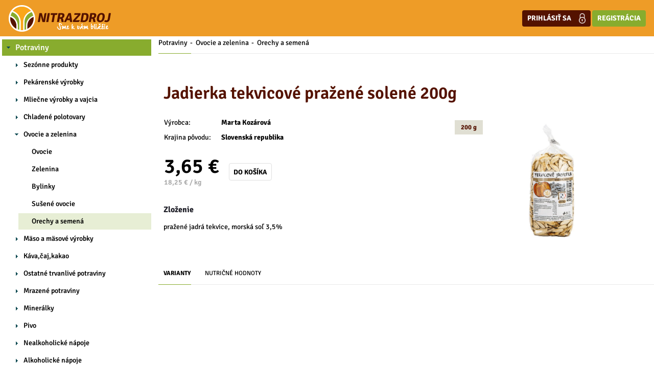

--- FILE ---
content_type: text/html; charset=utf-8
request_url: https://nitrazdroj.online/e-shop/Orechy-a-semena/D6226-8273-Jadierka-tekvicove-prazene-solene-200g/
body_size: 44021
content:


<!DOCTYPE HTML >
<html>
	<head id="Head1">		
		<!-- Google tag (gtag.js) --> <script async src="https://www.googletagmanager.com/gtag/js?id=AW-343867732"></script> <script> window.dataLayer = window.dataLayer || []; function gtag(){dataLayer.push(arguments);} gtag('js', new Date()); gtag('config', 'AW-343867732'); </script>
		<meta name="viewport" content="width=device-width, initial-scale=1.0"><link rel="stylesheet" href="https://cdnjs.cloudflare.com/ajax/libs/font-awesome/4.7.0/css/font-awesome.css" /><link href="/css/0/main.css" rel="stylesheet" type="text/css" /><link href="/css/0/anylinkcssmenu.css" rel="stylesheet" type="text/css" /><link href="/css/i/ibaris_design.css" rel="stylesheet" type="text/css" /><link id="MAINCSS" href="/nrzdrojshop/css/bshop_default.css?modif=16" rel="stylesheet" type="text/css" /><meta name="description" content="!pražené jadrá tekvice, morská soľ 3,5%"><link href="/moduly/system/css/layout1a.css" rel="stylesheet" type="text/css" /><link href="/css/0/sticker.css" rel="stylesheet" type="text/css" /><link href="/css/jquery-ui.css" rel="stylesheet" type="text/css" /><link href="/css/jquery.ui.timepicker.css" rel="stylesheet" type="text/css" /><link href="/css/slimbox2.css" rel="stylesheet" type="text/css" /><link href="/css/csstree.css" rel="stylesheet" type="text/css" /><title>
	Jadierka tekvicové pražené solené 200g | Nitrazdroj
</title></head>
	<body>
		<script type="text/javascript" src="https://ajax.googleapis.com/ajax/libs/jquery/1.3/jquery.min.js"></script> 
        <div class="baseLayout">
		    <div class="pageForm" id="pageForm">
		        <form name="Form1" method="post" action="../../../default.aspx?content=TVRDETAIL&amp;nparams=kod_id%3b6226" id="Form1">
<input type="hidden" name="PPARAMS" id="PPARAMS" value="" />
<input type="hidden" name="ScriptManager1_HiddenField" id="ScriptManager1_HiddenField" value="" />
<input type="hidden" name="__EVENTTARGET" id="__EVENTTARGET" value="" />
<input type="hidden" name="__EVENTARGUMENT" id="__EVENTARGUMENT" value="" />
<input type="hidden" name="BSHOP_KODID" id="BSHOP_KODID" value="" />
<input type="hidden" name="BSHOP_CNT" id="BSHOP_CNT" value="" />
<input type="hidden" name="BSHOP_MLP" id="BSHOP_MLP" value="" />
<input type="hidden" name="BSHOP_SARZA" id="BSHOP_SARZA" value="" />
<input type="hidden" name="UID" id="UID" value="090220004" />
<input type="hidden" name="__VIEWSTATE" id="__VIEWSTATE" value="/[base64]/[base64]" />

<script type="text/javascript">
<!--
var theForm = document.forms['Form1'];
if (!theForm) {
    theForm = document.Form1;
}
function __doPostBack(eventTarget, eventArgument) {
    if (!theForm.onsubmit || (theForm.onsubmit() != false)) {
        theForm.__EVENTTARGET.value = eventTarget;
        theForm.__EVENTARGUMENT.value = eventArgument;
        theForm.submit();
    }
}
// -->
</script>


<script src="/WebResource.axd?d=Q1w5oKLBCg_idynFOiHWR2wk9O5RtfYt9SjBu1xnDtUlh_EK03ayfpY-VKYvt-twyvwd25rfAVG_oy_zazX2F2QP-vU1&amp;t=638314009380000000" type="text/javascript"></script>

<script type="text/javascript">function GetRootPath() { path='/';if( path=='/') return ''; else return path;}</script><script type="text/javascript">var adminMode=false;</script>
<script src="/javascript/bshop.js" type="text/javascript"></script>
<script src="/javascript/Resources/bshop.sk-SK.js" type="text/javascript"></script><script type="text/javascript">
BShop.BasketFullImg = '/Images/System/bshop_ok.gif';
BShop.ApplyChanges = function(kodId,inputObj,imgObj,multiplier,rid,dmoc,sarza,cto,cartItem,context,delit) { BShop.ApplyChangesWS(kodId,inputObj,imgObj,multiplier,rid,dmoc,sarza,cto,cartItem,context,delit) };
BShop.Compare = function(kodId,clientId) { WebForm_DoCallback('B:MP:PI1_10008:tvrman','mode;cmp;kod_id;' + kodId + ';clientId;' + clientId,BShop.CompareDone,null,null,false);}
</script>
<script src="/javascript/jquery.js" type="text/javascript"></script>
<script src="/javascript/jquery-migrate.js" type="text/javascript"></script>
<script src="/javascript/portalini.js?ver=2026.601.00.00" type="text/javascript"></script>
<script src="/javascript/moment-2-10-2.min.js" type="text/javascript"></script>
<script src="/javascript/portal.js?ver=2026.601.00.00" type="text/javascript"></script>
<script src="/javascript/Resources/portal.sk-SK.js?ver=2026.601.00.00" type="text/javascript"></script>
<script src="/javascript/NParams.js" type="text/javascript"></script>
<script src="/javascript/validate.js?ver=2026.601.00.00" type="text/javascript"></script>
<script src="/javascript/date.js" type="text/javascript"></script>
<script src="/javascript/berco.js" type="text/javascript"></script>
<script src="/javascript/zalozkyajx.js" type="text/javascript"></script>
<script src="/javascript/dropdown2.js?ver=2026.601.00.00" type="text/javascript"></script>
<script src="/javascript/barismessaging.js?ver=2026.601.00.00" type="text/javascript"></script>
<script src="/javascript/barispage.js?ver=2026.601.00.00" type="text/javascript"></script><script type="text/javascript">var barISPage = new BarISPage();barISPage.init('TVRDETAIL','',0,0,597608,'090220004','',False,'00039','1','neprihlásený','0622200010844',53,'',False);</script><script type="text/javascript">PortalIni.ReportServerPath = '~/';
</script>
<script src="/javascript/sticker.js?ver=2026.601.00.00" type="text/javascript"></script>
<script src="/javascript/jquery-ui.js" type="text/javascript"></script>
<script src="/javascript/jquery_datepicker-sk.js" type="text/javascript"></script>
<script src="/javascript/jquery.ui.timepicker.js" type="text/javascript"></script>
<script src="/javascript/jquery.ui.timepicker-sk.js" type="text/javascript"></script>
<script src="/javascript/slimbox/slimbox2.js" type="text/javascript"></script>
<script src="/NRzdrojShop/scripts/customfunctions.js?modif=7" type="text/javascript"></script><script src="/javascript/cssTree.js" type="text/javascript"></script>
<script type="text/javascript">
<!--
var __cultureInfo = '{"name":"sk-SK","numberFormat":{"CurrencyDecimalDigits":2,"CurrencyDecimalSeparator":",","IsReadOnly":false,"CurrencyGroupSizes":[3],"NumberGroupSizes":[3],"PercentGroupSizes":[3],"CurrencyGroupSeparator":" ","CurrencySymbol":"EUR","NaNSymbol":"Nie je číslo","CurrencyNegativePattern":8,"NumberNegativePattern":1,"PercentPositivePattern":1,"PercentNegativePattern":1,"NegativeInfinitySymbol":"-nekonečno","NegativeSign":"-","NumberDecimalDigits":2,"NumberDecimalSeparator":",","NumberGroupSeparator":" ","CurrencyPositivePattern":3,"PositiveInfinitySymbol":"+nekonečno","PositiveSign":"+","PercentDecimalDigits":2,"PercentDecimalSeparator":",","PercentGroupSeparator":" ","PercentSymbol":"%","PerMilleSymbol":"‰","NativeDigits":["0","1","2","3","4","5","6","7","8","9"],"DigitSubstitution":1},"dateTimeFormat":{"AMDesignator":"dop.","Calendar":{"MinSupportedDateTime":"\/Date(-62135596800000)\/","MaxSupportedDateTime":"\/Date(253402297199999)\/","AlgorithmType":1,"CalendarType":1,"Eras":[1],"TwoDigitYearMax":2029,"IsReadOnly":false},"DateSeparator":".","FirstDayOfWeek":1,"CalendarWeekRule":0,"FullDateTimePattern":"d. MMMM yyyy H:mm:ss","LongDatePattern":"d. MMMM yyyy","LongTimePattern":"H:mm:ss","MonthDayPattern":"dd MMMM","PMDesignator":"odp.","RFC1123Pattern":"ddd, dd MMM yyyy HH\u0027:\u0027mm\u0027:\u0027ss \u0027GMT\u0027","ShortDatePattern":"d.M.yyyy","ShortTimePattern":"H:mm","SortableDateTimePattern":"yyyy\u0027-\u0027MM\u0027-\u0027dd\u0027T\u0027HH\u0027:\u0027mm\u0027:\u0027ss","TimeSeparator":":","UniversalSortableDateTimePattern":"yyyy\u0027-\u0027MM\u0027-\u0027dd HH\u0027:\u0027mm\u0027:\u0027ss\u0027Z\u0027","YearMonthPattern":"MMMM yyyy","AbbreviatedDayNames":["ne","po","ut","st","št","pi","so"],"ShortestDayNames":["ne","po","ut","st","št","pi","so"],"DayNames":["nedeľa","pondelok","utorok","streda","štvrtok","piatok","sobota"],"AbbreviatedMonthNames":["I","II","III","IV","V","VI","VII","VIII","IX","X","XI","XII",""],"MonthNames":["január","február","marec","apríl","máj","jún","júl","august","september","október","november","december",""],"IsReadOnly":false,"NativeCalendarName":"gregoriánsky kalendár","AbbreviatedMonthGenitiveNames":["I","II","III","IV","V","VI","VII","VIII","IX","X","XI","XII",""],"MonthGenitiveNames":["januára","februára","marca","apríla","mája","júna","júla","augusta","septembra","októbra","novembra","decembra",""]}}';// -->
</script>

<script src="/ScriptResource.axd?d=iS_jxNN9lnR3HityL75toYJyB0rHd4pGZ_AHlNqYI-dlFzDm5ZsVYc-j_iQExYVC5Xrm1dtIimhPUknFWsMUHmEl_WYPSYi7S7OIUAT_VdSgTgR0vuC-D3Ev4vQCfRZwAY-cL44GGbu91AO-7YZFcFRfYPY1&amp;t=ffffffff9bc22534" type="text/javascript"></script>
<script src="../../../javascript/barispageh.js" type="text/javascript"></script>
<input type="hidden" name="__VIEWSTATEGENERATOR" id="__VIEWSTATEGENERATOR" value="CA0B0334" />
<div style="display:none" id="dodanie_dbg">
	**
</div>

<div class="headerHolder">
	<div class="top_bar">
		<a href="/intro/" class="logo"><img src="/NRzdrojShop/images/logo.png" alt="NitraZdroj"></a>
		
		
		
		<div class="user_wrap not_logged">
			<a id="prihlasenie" href="javascript:void(0)" onclick="OpenLogin()">Prihlásiť sa<img src="/NRzdrojShop/images/login.png"></a>
			<a href="#" onclick="javascript:iDetail('20009','mode;regis',7,this)">Registrácia</a>	
		</div>
		
		
	</div>
	
	


</div>
<div style="display:none"></div>
<script type="text/javascript">
SetAutoRefresh(500);

$(document).ready(function(event) {		
	$("#profilHdr").click(function (e){
		//$("#prihlPopUp").toggle();
		$("#prihlPopUp").toggleClass("show");
		e.stopPropagation();
	});
});	

$(window).on("click", function(event){
	if($("#prihlPopUp:visible").length > 0 && $(".centerPopup:visible").length == 0 && $(".normalPopup:visible").length == 0 && event.target.id != "prihlPopUp" && event.target.id != "profilHdr" && !$.contains($("#prihlPopUp")[0], event.target)) $("#prihlPopUp").removeClass("show");/*$("#prihlPopUp").hide();*/
});

$("#show_hdr_kosik").click(function(){
	if(window.innerWidth < 768)
	{
		window.location = "/kosik/";
		return false;
	}

	if("TVRDETAIL" != "kosik")
	{
		if($(this).hasClass("show"))
		{
			$(this).removeClass("show");
			$(".prehladKosika").slideToggle();
		}
		else{
			iDetail(20001,'',2,this,'prehladKosika_obsah');
			$(this).addClass("show");
			$(".prehladKosika").slideToggle();
		}
	}
});

function openMenu(el){
	//$('#tovar_tree').css("top", ($(el).offset().top + $(el).outerHeight()) + "px");
	$('#tovar_tree').css("top", $(".headerHolder").height() + "px");
	$('#tovar_tree > ul').css("height", "calc(100vh - " + $(".headerHolder").height() + "px");
	$('#tovar_tree').toggleClass('opened');
}

Odchod = function()
{
	
	
	if( BShop.CartStat != null && BShop.CartStat.PocetPol > 0)
	{
		if(!confirm('V košíku máte ' + BShop.CartStat.PocetPol + ' položiek.\r\nOdchodom z predajne bude košík vyprázdnený.\r\nPokračovať?'))
		return;	
	}
	
	BShop.ZmenPobocku({"Id":"0","Dodanie":"X","Kosik":1,"Goto":"/intro/"});	
	snackbar('Odchod z predajne vykonaný');
}

function Obj2Basket(rid,key)
{
	if(True)
	{
		snackbar("Pre skopírovanie objednávky je potrebné najprv vybrať spôsob doručenia na <a href='/intro/'>úvodnej stránke</a></b>","center",3,true);
		return false;
	}
	
	if(confirm('Skutočne chcete skopírovať všetky položky objednávky do košíka?'))
	{
		GetLoader(1);
		BShop.ManageCart( { 'Op': 2,'Rid':rid,'Key':key,'Kontakt': barISPage.kRid},{'AfterAction':Obj2BasketOk});
	}
}
function Obj2BasketOk(response,context)
{
	if(response.State)
	{
		window.location.href="/kosik/";
	}
	else{
		snackbar(response.Message);
	}
}
</script>


<table width="100%" class="Panel" cellpadding="0">
	<tr>
		<td id="B_LP_TD0" style="width:180px;" class="Panel0">

<style>
.tchibo_resp{
	display: none;
}
@media (max-width: 768px){
	.tchibo_resp{
		display: list-item;
	}
}
</style>

<ul id="ulH" class="TovarTree">
	<li id="B_LP_PI0_10002_colKat" class="kat"><a href="javascript:__doPostBack('B$LP$PI0_10002','K')" class="sel">Kategórie</a></li>
	<li id="B_LP_PI0_10002_colVyr" class="vyr"><a href="javascript:__doPostBack('B$LP$PI0_10002','V')">Výrobcovia</a></li>
</ul>
<button type="button" class="btn btn-primary" onclick="$(this).toggleClass('no-bottom-border');$(this).next().slideToggle();$(this).children().toggleClass('fa-chevron-down');" id="button_tree"><i class="fa fa-chevron-right" aria-hidden="true"></i>Zoznam kategórií</button>
<div id="tovar_tree" class="TovarTree"><ul id="S9_ROOT" class=" lvl1"><li id="I9_00"><a href="/e-shop/T00-Potraviny/">Potraviny</a><ul id="S9_00" class=" lvl2"><li id="I9_0000"><a href="/e-shop/T0000-Sezonne-produkty/">Sezónne produkty</a><ul id="S9_0000" class=" lvl3"><li id="I9_000000"><a href="/e-shop/T000000-Sezonne-produkty/">Sezónne produkty</a></li></ul></li><li id="I9_0001"><a href="/e-shop/T0001-Pekarenske-vyrobky/">Pekárenské výrobky</a><ul id="S9_0001" class=" lvl3"><li id="I9_000100"><a href="/e-shop/T000100-Baleny-chlieb/">Balený chlieb</a></li><li id="I9_000101"><a href="/e-shop/T000101-Chlieb-volny/">Chlieb voľný</a></li><li id="I9_000103"><a href="/e-shop/T000103-Produkty-bez-lepku(chlieb,pecivo)/">Produkty bez lepku(chlieb,pečivo)</a></li><li id="I9_000104"><a href="/e-shop/T000104-Sladke-pecivo/">Sladké pečivo</a></li><li id="I9_000105"><a href="/e-shop/T000105-Slane-pecivo/">Slané pečivo</a></li><li id="I9_000106"><a href="/e-shop/T000106-Ostatne-pekarenske-vyrobky/">Ostatné pekárenské výrobky</a></li></ul></li><li id="I9_0002"><a href="/e-shop/T0002-Mliecne-vyrobky-a-vajcia/">Mliečne výrobky a vajcia</a><ul id="S9_0002" class=" lvl3"><li id="I9_000200"><a href="/e-shop/T000200-Bez-laktozy/">Bez laktózy</a></li><li id="I9_000201"><a href="/e-shop/T000201-Jogurty-/">Jogurty </a></li><li id="I9_000202"><a href="/e-shop/T000202-Majonezy,-dressingy/">Majonézy, dressingy</a></li><li id="I9_000203"><a href="/e-shop/T000203-Maslo-a--margariny/">Maslo a  margaríny</a></li><li id="I9_000204"><a href="/e-shop/T000204-Mlieko-a-mliecne-napoje/">Mlieko a mliečne nápoje</a></li><li id="I9_000205"><a href="/e-shop/T000205-Mliecne-dezerty/">Mliečne dezerty</a></li><li id="I9_000206"><a href="/e-shop/T000206-Pomazanky/">Pomazánky</a></li><li id="I9_000207"><a href="/e-shop/T000207-Smotany/">Smotany</a></li><li id="I9_000208"><a href="/e-shop/T000208-Syry/">Syry</a></li><li id="I9_000209"><a href="/e-shop/T000209-Trvanlive-mlieko-a-smotana/">Trvanlivé mlieko a smotana</a></li><li id="I9_000210"><a href="/e-shop/T000210-Tvarohy-a-vyrobky-z-tvarohu/">Tvarohy a výrobky z tvarohu</a></li><li id="I9_000211"><a href="/e-shop/T000211-Vajcia,-drozdie/">Vajcia, droždie</a></li><li id="I9_000212"><a href="/e-shop/T000212-Bio-chladene/">Bio chladené</a></li></ul></li><li id="I9_0003"><a href="/e-shop/T0003-Chladene-polotovary/">Chladené polotovary</a><ul id="S9_0003" class=" lvl3"><li id="I9_000300"><a href="/e-shop/T000300-Zakusky-a-torty/">Zákusky a torty</a></li><li id="I9_000301"><a href="/e-shop/T000301-Chladene-polotovary-a-hotove-jedla/">Chladené polotovary a hotové jedlá</a></li><li id="I9_000302"><a href="/e-shop/T000302-Lahodky-a-salaty/">Lahôdky a šaláty</a></li></ul></li><li id="I9_0004"><a href="/e-shop/T0004-Ovocie-a-zelenina/">Ovocie a zelenina</a><ul id="S9_0004" class=" lvl3"><li id="I9_000400"><a href="/e-shop/T000400-Ovocie/">Ovocie</a></li><li id="I9_000401"><a href="/e-shop/T000401-Zelenina/">Zelenina</a></li><li id="I9_000402"><a href="/e-shop/T000402-Bylinky/">Bylinky</a></li><li id="I9_000403"><a href="/e-shop/T000403-Susene-ovocie/">Sušené ovocie</a></li><li id="I9_000404"><a href="/e-shop/T000404-Orechy-a-semena/">Orechy a semená</a></li></ul></li><li id="I9_0005"><a href="/e-shop/T0005-Maso-a-masove-vyrobky/">Mäso a mäsové výrobky</a><ul id="S9_0005" class=" lvl3"><li id="I9_000500"><a href="/e-shop/T000500-Balene-maso/">Balené mäso</a></li><li id="I9_000501"><a href="/e-shop/T000501-Cerstve-maso/">Čerstvé mäso</a></li><li id="I9_000503"><a href="/e-shop/T000503-Udeniny/">Údeniny</a></li></ul></li><li id="I9_0007"><a href="/e-shop/T0007-Kava,caj,kakao/">Káva,čaj,kakao</a><ul id="S9_0007" class=" lvl3"><li id="I9_000700"><a href="/e-shop/T000700-Kakao,cokolada-kapucino/">Kakao,čokoláda kapučíno</a></li><li id="I9_000701"><a href="/e-shop/T000701-Koncentraty-a-instantne-napoje/">Koncentráty a instantné nápoje</a></li><li id="I9_000702"><a href="/e-shop/T000702-Kava/">Káva</a></li><li id="I9_000703"><a href="/e-shop/T000703-Caj/">Čaj</a></li></ul></li><li id="I9_0008"><a href="/e-shop/T0008-Ostatne-trvanlive-potraviny/">Ostatné trvanlivé potraviny</a><ul id="S9_0008" class=" lvl3"><li id="I9_000807"><a href="/e-shop/T000807-Potraviny-pre-deti/">Potraviny pre deti</a></li><li id="I9_000811"><a href="/e-shop/T000811-Cerealie-a-musli/">Cereálie a musli</a></li><li id="I9_000812"><a href="/e-shop/T000812-Dzem-a-marmelady/">Džem a marmelády</a></li><li id="I9_000813"><a href="/e-shop/T000813-Sladke-natierky/">Sladké nátierky</a></li><li id="I9_000815"><a href="/e-shop/T000815-Instantne-jedla-a-polievky/">Instantné jedlá a polievky</a></li><li id="I9_000817"><a href="/e-shop/T000817-Med/">Med</a></li><li id="I9_000819"><a href="/e-shop/T000819-Muka/">Múka</a></li><li id="I9_000821"><a href="/e-shop/T000821-Prisady-na-varenie-a-pecenie/">Prísady na varenie a pečenie</a></li><li id="I9_000822"><a href="/e-shop/T000822-Racio/">Racio</a></li><li id="I9_000823"><a href="/e-shop/T000823-Ryza,-cestoviny,-strukoviny,-obilniny/">Ryža, cestoviny, strukoviny, obilniny</a></li><li id="I9_000824"><a href="/e-shop/T000824-Sol-a-Cukor/">Soľ a Cukor</a></li></ul></li><li id="I9_0009"><a href="/e-shop/T0009-Mrazene-potraviny-/">Mrazené potraviny </a><ul id="S9_0009" class=" lvl3"><li id="I9_000900"><a href="/e-shop/T000900-Mrazena-zelenina/">Mrazená zelenina</a></li><li id="I9_000902"><a href="/e-shop/T000902-Mrazene-hranolky-a-zemiaky/">Mrazené hranolky a zemiaky</a></li><li id="I9_000903"><a href="/e-shop/T000903-Mrazene-maso/">Mrazené mäso</a></li><li id="I9_000904"><a href="/e-shop/T000904-Mrazene-ovocie/">Mrazené ovocie</a></li><li id="I9_000905"><a href="/e-shop/T000905-Mrazene-polotovary-a-hotove-jedla/">Mrazené polotovary a hotové jedlá</a></li><li id="I9_000906"><a href="/e-shop/T000906-Mrazene-ryby/">Mrazené ryby</a></li><li id="I9_000907"><a href="/e-shop/T000907-Zmrzlina/">Zmrzlina</a></li></ul></li><li id="I9_0011"><a href="/e-shop/T0011-Mineralky/">Minerálky</a><ul id="S9_0011" class=" lvl3"><li id="I9_001101"><a href="/e-shop/T001101-Stolove-a-mineralne-vody/">Stolové a minerálne vody</a></li><li id="I9_001102"><a href="/e-shop/T001102-Stolove-a-mineralne-vody-ochutene/">Stolové a minerálne vody ochutené</a></li></ul></li><li id="I9_0012"><a href="/e-shop/T0012-Pivo/">Pivo</a><ul id="S9_0012" class=" lvl3"><li id="I9_001200"><a href="/e-shop/T001200-Pivo/">Pivo</a></li></ul></li><li id="I9_0013"><a href="/e-shop/T0013-Nealkoholicke-napoje/">Nealkoholické nápoje</a><ul id="S9_0013" class=" lvl3"><li id="I9_001300"><a href="/e-shop/T001300-Dzusy-a-ovocne-napoje/">Džúsy a ovocné nápoje</a></li><li id="I9_001301"><a href="/e-shop/T001301-Energeticke-napoje/">Energetické nápoje</a></li><li id="I9_001302"><a href="/e-shop/T001302-Sirupy/">Sirupy</a></li><li id="I9_001303"><a href="/e-shop/T001303-Sytene-napoje-sladene/">Sýtené nápoje sladené</a></li><li id="I9_001304"><a href="/e-shop/T001304-Ladove-caje/">Ľadové čaje</a></li></ul></li><li id="I9_0014"><a href="/e-shop/T0014-Alkoholicke-napoje/">Alkoholické nápoje</a><ul id="S9_0014" class=" lvl3"><li id="I9_001400"><a href="/e-shop/T001400-Liehoviny/">Liehoviny</a></li><li id="I9_001401"><a href="/e-shop/T001401-Likery-a-aperitivy/">Likéry a aperitívy</a></li><li id="I9_001402"><a href="/e-shop/T001402-Vino-biele/">Víno biele</a></li><li id="I9_001403"><a href="/e-shop/T001403-Vino-ostatne-a-specialne/">Víno ostatné a špeciálne</a></li><li id="I9_001404"><a href="/e-shop/T001404-Vino-cervene/">Víno červené</a></li></ul></li><li id="I9_0015"><a href="/e-shop/T0015-Konzervovane-potraviny/">Konzervované potraviny</a><ul id="S9_0015" class=" lvl3"><li id="I9_001500"><a href="/e-shop/T001500-Konzervovana-zelenina/">Konzervovaná zelenina</a></li><li id="I9_001501"><a href="/e-shop/T001501-Konzervovane-maso/">Konzervované mäso</a></li><li id="I9_001502"><a href="/e-shop/T001502-Konzervovane-ovocie/">Konzervované ovocie</a></li><li id="I9_001503"><a href="/e-shop/T001503-Konzervovane-ryby/">Konzervované ryby</a></li><li id="I9_001504"><a href="/e-shop/T001504-Pastety/">Paštéty</a></li></ul></li><li id="I9_0016"><a href="/e-shop/T0016-Koreniny-a-dochucovadla/">Koreniny a dochucovadlá</a><ul id="S9_0016" class=" lvl3"><li id="I9_001600"><a href="/e-shop/T001600-Susene-hriby-a-zmesy/">Sušené hríby a zmesy</a></li><li id="I9_001601"><a href="/e-shop/T001601-Dressingy-a-omacky/">Dressingy a omáčky</a></li><li id="I9_001602"><a href="/e-shop/T001602-Koreniny-a-dochucovadla/">Koreniny a dochucovadlá</a></li><li id="I9_001603"><a href="/e-shop/T001603-Olej-a-Ocot/">Olej a Ocot</a></li><li id="I9_001604"><a href="/e-shop/T001604-Horcice-a-Kecupy/">Horčice a Kečupy</a></li></ul></li><li id="I9_0017"><a href="/e-shop/T0017-Sladke-a-slane-pochutiny/">Sladké a slané pochutiny</a><ul id="S9_0017" class=" lvl3"><li id="I9_001700"><a href="/e-shop/T001700-Sladke-pochutiny/">Sladké pochutiny</a></li><li id="I9_001702"><a href="/e-shop/T001702-Bonboniery/">Bonboniery</a></li><li id="I9_001703"><a href="/e-shop/T001703-Cukriky-a-lizanky/">Cukríky a lízanky</a></li><li id="I9_001704"><a href="/e-shop/T001704-Slane-pochutiny/">Slané pochutiny</a></li><li id="I9_001705"><a href="/e-shop/T001705-Susienky-a-oplatky/">Sušienky a oplátky</a></li><li id="I9_001706"><a href="/e-shop/T001706-Zuvacky/">Žuvačky</a></li><li id="I9_001707"><a href="/e-shop/T001707-Cokolady-a-cok--tycinky/">Čokolády a čok. tyčinky</a></li></ul></li><li id="I9_0018"><a href="/e-shop/T0018-Specialna-a-rastlinna-vyziva/">Špeciálna a rastlinná výživa</a><ul id="S9_0018" class=" lvl3"><li id="I9_001800"><a href="/e-shop/T001800-Trvanlive-produkty-bez-lepku/">Trvanlivé produkty bez lepku</a></li><li id="I9_001801"><a href="/e-shop/T001801-Produkty-bez-pridaneho-cukru/">Produkty bez pridaného cukru</a></li><li id="I9_001802"><a href="/e-shop/T001802-Trvanlive-proteinove-produkty/">Trvanlivé proteínové produkty</a></li><li id="I9_001803"><a href="/e-shop/T001803-Bio/">Bio</a></li><li id="I9_001805"><a href="/e-shop/T001805-Vege(a)-trvanlive-produkty/">Vege(a) trvanlivé produkty</a></li></ul></li></ul></li><li id="I9_01"><a href="/e-shop/T01-Drogeria/">Drogéria</a><ul id="S9_01" class=" lvl2"><li id="I9_0100"><a href="/e-shop/T0100-Pracie-prasky,avivaze/">Pracie prášky,aviváže</a><ul id="S9_0100" class=" lvl3"><li id="I9_010000"><a href="/e-shop/T010000-Avivaze/">Aviváže</a></li><li id="I9_010002"><a href="/e-shop/T010002-Pracie-prasky-a-gely/">Pracie prášky a gély</a></li></ul></li><li id="I9_0101"><a href="/e-shop/T0101-Cistiace-prostriedky/">Čistiace prostriedky</a><ul id="S9_0101" class=" lvl3"><li id="I9_010100"><a href="/e-shop/T010100-Prostriedky-na-umyvanie-riadu/">Prostriedky na umývanie riadu</a></li><li id="I9_010101"><a href="/e-shop/T010101-kuchynske-utierky/">kuchynské utierky</a></li><li id="I9_010102"><a href="/e-shop/T010102-Cistiace-potreby/">Čistiace potreby</a></li><li id="I9_010103"><a href="/e-shop/T010103-Cistiace-prostriedky/">Čistiace prostriedky</a></li></ul></li><li id="I9_0102"><a href="/e-shop/T0102-Hygiena-a-starostlivost-o-telo/">Hygiena a starostlivosť o telo</a><ul id="S9_0102" class=" lvl3"><li id="I9_010200"><a href="/e-shop/T010200-Hygienicke-potreby-/">Hygienické potreby </a></li><li id="I9_010204"><a href="/e-shop/T010204-Toaletny-papier/">Toaletný papier</a></li><li id="I9_010207"><a href="/e-shop/T010207-Damska-hygiena/">Dámska hygiena</a></li><li id="I9_010208"><a href="/e-shop/T010208-Damske-dezodoranty/">Dámske dezodoranty</a></li><li id="I9_010209"><a href="/e-shop/T010209-Damske-potreby-na-holenie/">Dámske potreby na holenie</a></li><li id="I9_010210"><a href="/e-shop/T010210-Damske-toaletne-vody-a-parfumy/">Dámske toaletné vody a parfumy</a></li><li id="I9_010211"><a href="/e-shop/T010211-Farby-na-vlasy/">Farby na vlasy</a></li><li id="I9_010213"><a href="/e-shop/T010213-Kondomy,lubrikanty-a-tehotenske-testy/">Kondómy,lubrikanty a tehotenské testy</a></li><li id="I9_010215"><a href="/e-shop/T010215-Manikura-a-pedikura/">Manikúra a pedikúra</a></li><li id="I9_010219"><a href="/e-shop/T010219-Mydla/">Mydlá</a></li><li id="I9_010220"><a href="/e-shop/T010220-Odlicovacie-tampony-a-vata/">Odličovacie tampóny a vata</a></li><li id="I9_010222"><a href="/e-shop/T010222-Panske-dezodoranty/">Pánske dezodoranty</a></li><li id="I9_010223"><a href="/e-shop/T010223-Panske-potreby-na-holenie/">Pánske potreby na holenie</a></li><li id="I9_010224"><a href="/e-shop/T010224-Panske-toaletne-vody--a-parfumy/">Pánske toaletné vody  a parfumy</a></li><li id="I9_010225"><a href="/e-shop/T010225-Sprchove-gely/">Sprchové gély</a></li><li id="I9_010226"><a href="/e-shop/T010226-Starostlivost-o-pery/">Starostlivosť o pery</a></li><li id="I9_010228"><a href="/e-shop/T010228-Starostlivost-o-vlasy/">Starostlivosť o vlasy</a></li><li id="I9_010229"><a href="/e-shop/T010229-Telove-mlieka-a-oleje/">Telové mlieka a oleje</a></li><li id="I9_010232"><a href="/e-shop/T010232-Sampony/">Šampóny</a></li><li id="I9_010233"><a href="/e-shop/T010233-Cistiace-a-tonizacne-vody/">Čistiace a tonizačné vody</a></li><li id="I9_010234"><a href="/e-shop/T010234-Ustna-hygiena/">Ústna hygiena</a></li><li id="I9_010235"><a href="/e-shop/T010235-Detska-hygiena/">Detská hygiena</a></li></ul></li><li id="I9_0103"><a href="/e-shop/T0103-Drogeria-ostatne/">Drogéria ostatné</a><ul id="S9_0103" class=" lvl3"><li id="I9_010300"><a href="/e-shop/T010300-Prostriedky-proti-hmyzu/">Prostriedky proti hmyzu</a></li><li id="I9_010302"><a href="/e-shop/T010302-Vrecia-na-odpad/">Vrecia na odpad</a></li><li id="I9_010303"><a href="/e-shop/T010303-Vone-do-domacnosti/">Vône do domácnosti</a></li><li id="I9_010304"><a href="/e-shop/T010304-Sviecky/">Sviečky</a></li></ul></li><li id="I9_0105"><a href="/e-shop/T0105-Zdravotne-potreby-(pomocky)/">Zdravotné potreby (pomôcky)</a><ul id="S9_0105" class=" lvl3"><li id="I9_010500"><a href="/e-shop/T010500-Zdravotne-potreby/">Zdravotné potreby</a></li><li id="I9_010502"><a href="/e-shop/T010502-Vitaminy-a-doplnky-stravy/">Vitamíny a doplnky stravy</a></li></ul></li><li id="I9_0106"><a href="/e-shop/T0106-Dezinfekcne-prostriedky/">Dezinfekčné prostriedky</a><ul id="S9_0106" class=" lvl3"><li id="I9_010600"><a href="/e-shop/T010600-Dezinfekcne-prostriedky/">Dezinfekčné prostriedky</a></li></ul></li><li id="I9_0107"><a href="/e-shop/T0107-Tabak/">Tabak</a><ul id="S9_0107" class=" lvl3"><li id="I9_010700"><a href="/e-shop/T010700-Tabakove-vyrobky-a-fajciarske-potreby/">Tabakové výrobky a fajčiarske potreby</a></li></ul></li></ul></li><li id="I9_02"><a href="/e-shop/T02-Chovatelske-potreby/">Chovateľské potreby</a><ul id="S9_02" class=" lvl2"><li id="I9_0200"><a href="/e-shop/T0200-Chovatelske-potreby/">Chovateľské potreby</a><ul id="S9_0200" class=" lvl3"><li id="I9_020000"><a href="/e-shop/T020000-Chovatelske-potreby/">Chovateľské potreby</a></li></ul></li></ul></li><li id="I9_03"><a href="/e-shop/T03-Dom,-zahrada,-sport-a-ine/">Dom, záhrada, šport a iné</a><ul id="S9_03" class=" lvl2"><li id="I9_0300"><a href="/e-shop/T0300-Domacnost/">Domácnosť</a><ul id="S9_0300" class=" lvl3"><li id="I9_030001"><a href="/e-shop/T030001-Elektro/">Elektro</a></li><li id="I9_030003"><a href="/e-shop/T030003-Doplnky-do-kupelne/">Doplnky do kúpeľne</a></li></ul></li><li id="I9_0301"><a href="/e-shop/T0301-Domace-potreby/">Domáce potreby</a><ul id="S9_0301" class=" lvl3"><li id="I9_030100"><a href="/e-shop/T030100-Domace-potreby/">Domáce potreby</a></li><li id="I9_030101"><a href="/e-shop/T030101-Folie,-obaly,-papier-na-pecenie/">Fólie, obaly, papier na pečenie</a></li></ul></li><li id="I9_0302"><a href="/e-shop/T0302-Odevy-a-obuv/">Odevy a obuv</a><ul id="S9_0302" class=" lvl3"><li id="I9_030202"><a href="/e-shop/T030202-Ponozky/">Ponožky</a></li><li id="I9_030203"><a href="/e-shop/T030203-Detske-odevy/">Detské odevy</a></li></ul></li><li id="I9_0303"><a href="/e-shop/T0303-Doplnky/">Doplnky</a><ul id="S9_0303" class=" lvl3"><li id="I9_030300"><a href="/e-shop/T030300-Doplnky/">Doplnky</a></li></ul></li><li id="I9_0304"><a href="/e-shop/T0304-Kancelarske-a-skolske-potreby/">Kancelárske a školské potreby</a><ul id="S9_0304" class=" lvl3"><li id="I9_030400"><a href="/e-shop/T030400-Kancelarske-potreby/">Kancelárske potreby</a></li><li id="I9_030401"><a href="/e-shop/T030401-Skolske-potreby/">Školské potreby</a></li></ul></li><li id="I9_0305"><a href="/e-shop/T0305-Volny-cas-a-zabava/">Voľný čas & zábava</a><ul id="S9_0305" class=" lvl3"><li id="I9_030502"><a href="/e-shop/T030502-Knihy-a-casopisy/">Knihy a časopisy</a></li><li id="I9_030503"><a href="/e-shop/T030503-Volny-cas-a-zabava/">Voľný čas a zábava</a></li></ul></li><li id="I9_0306"><a href="/e-shop/T0306-Autoprislusenstvo-a-doplnky/">Autopríslušenstvo a doplnky</a><ul id="S9_0306" class=" lvl3"><li id="I9_030600"><a href="/e-shop/T030600-Auto-moto/">Auto moto</a></li></ul></li><li id="I9_0307"><a href="/e-shop/T0307-Zahradne-potreby/">Záhradné potreby</a><ul id="S9_0307" class=" lvl3"><li id="I9_030700"><a href="/e-shop/T030700-Zahradne-potreby-/">Záhradné potreby </a></li></ul></li><li id="I9_0309"><a href="/e-shop/T0309-Iny/">Iný</a><ul id="S9_0309" class=" lvl3"><li id="I9_030900"><a href="/e-shop/T030900-Iny/">Iný</a></li></ul></li></ul></li></ul></div><script type="text/javascript">
TR180= new cssTree;
TR180.treeId = 'tovar_tree';
TR180.node = '33';
TR180.init({ Id:'S180_ROOT'})
</script>




<script type="text/javascript">
$("#tovar_tree .lvl1").prepend("<li class='tchibo_resp'><a href='/e-shop/?nparams=oz;000583' style='background: #5412005c;'>Tchibo kútik</a></li><li class='tchibo_resp'><a href='/e-shop/T030300-Doplnky/?nparams=kat;935' style='background: #5412005c;'>Darčekové poukážky</a></li><li class='tchibo_resp'><a href='/tipy_pre_vas/' style='background: #5412005c;'>Tipy pre Vás</a></li>");
</script><input id="SSB_LP_PI0_10002" name="B:LP:PI0_10002" value="0" type="hidden" /></td>

		<td id="B_MP_TD1" class="Panel1">

<!-- popisky k tovarovej skupine
TypTTitle: Orechy a semená
TypTPicture: 
TypTDescription: Orechy a semená
typ_t: 000404
-->



	<div class="breadCrumbs border_b_gray">
	
		<a href="/e-shop/T00-Potraviny/">
			Potraviny 
		</a>
	
		<a href="/e-shop/T0004-Ovocie-a-zelenina/">
			Ovocie a zelenina 
		</a>
	
		
			<a href="/e-shop/T000404-Orechy-a-semena/" class="sel">Orechy a semená</a>
		
	</div>
	


	
<input id="SSB_MP_PI0_19001" name="B:MP:PI0_19001" value="0" type="hidden" />

<style>
.info_prod_detail {
    display: flex;
    gap: 0.25rem;
}
.info_prod_detail img{
	width: 1.5rem;
}
</style>



<div class="product">
	


<h2 class="main_hdr">
	Jadierka tekvicové pražené solené 200g
</h2>

<div class="detail_wrapp">	
	<div class="flags">
		<table>
			
			
			<tr id="B_MP_PI1_10008_vyrobca">
	<td valign="center" style="width:110px;"> Výrobca:</td>
	<td valign="center"><b>Marta Kozárová</b></td>
</tr>

			<tr id="B_MP_PI1_10008_krajina_povodu">
	<td valign="center" style="width:110px;"> Krajina pôvodu:</td>
	<td valign="center"><b>Slovenská republika</b></td>
</tr>

			
			
			<tr>
				<td class="objednatDetail" colspan="2">
				<div class="cena_big">
					3,65 €
					<div class="jednotkova_cena">
						18,25 € / kg
					</div>
				</div>
				<div class="kosik_actions" >
					<div data-rel_kodid="6226" data-rel_mlt="0" class="pm_cart"><div class="empty_c"><button type="button" onclick="BShop.AddItemPM(this,event,'*')">Do košíka</button></div><div class="dirty_c"><p><button type="button" class="decrement_btn" onclick="BShop.AddItemPM(this,event,'-')"></button><input onkeypress="return BShop.AddItemPM(this,event)" onchange="return BShop.AddItemPM(this,event)" data-rel_incart="0" data-max_obj="0" name="B:MP:PI1_10008:ibAddPM" type="text" value="0" id="B_MP_PI1_10008_ibAddPM" title="Do košíka" class="DataField" value="1" maxlength="4000" />ks<button type="button" class="increment_btn" onclick="BShop.AddItemPM(this,event,'+')"></button></p></div></div>
				
					
				</div>
				
				</td>
			</tr>
			<tr>
				<td colspan="2" class="tabs_wrap">
					
					<div class="zlozenie_info">
						<p class="title">Zloženie</p>
						pražené jadrá tekvice, morská soľ 3,5%
					</div>
					
				</td>
			</tr>
		</table>
		
	</div>
	<div class="productPicture">	
		<a href="https://img.shopino.sk/2021/06/864f4399cd618fdc74ac05bfc82c9008c2ce9d74.jpg" rel="lightbox-detail" title="Jadierka tekvicové pražené solené 200g">
			<img id="pic" src="https://img.shopino.sk/2021/06/864f4399cd618fdc74ac05bfc82c9008c2ce9d74.jpg"  title="zoom" />
			<div class="dopl_info">
				
				
					<div class="hm_obj">200 g</div>
				
			</div>
		</a>
		
		
	</div>
</div>

</div>

<div class="tabs_wrap">
	<div class="tabs_ul">
		<ul>
			<li><a href="javascript:void(0)" onclick="changeTab(this,'varianty_tab')" title="Varianty" data-tab_name="varianty">Varianty</a></li>
			<li><a href="javascript:void(0)" onclick="changeTab(this,'nutricne_tab')" title="Nutričné hodnoty" data-tab_name="nutricne" class="selected">Nutričné hodnoty</a></li>
		</ul>
	</div>
	<div class="tabs_content">
		<div id="varianty_tab">
			

<style>
.dopl_info .info_prod {
    padding: 0;
    margin-left: 0.5rem;
}
.info_prod > img {
    width: 1.5rem;
}
.info_prod > div {
    display: none;
    position: absolute;
    z-index: 9999999;
    background: #88ac2e;
    color: white;
    width: 80%;
    right: 0;
    padding: .25rem;
    box-shadow: 0px 0px 5px 1px #949494;
}
.info_prod:hover > div {
    display: block;
}
</style>





	<div class="TovarList">
	
	
	</div>
	


<input id="SS0" name="B:MP:PI1_10008:H20016P0" value="0" type="hidden" />
		</div>
		<div id="nutricne_tab">
			

<style>
	.nutri_info{
		display: table!important;
		width: 100%;
		margin-top: 2rem;
		position: relative;
	}
	.nutri_info > div:before {
		content: "";
		bottom: calc(0.75rem + 5px);
		left: 0;
		position: absolute;
		width: 100%;
		height: 1px;
		background: #e9e9e9;
	}
	.nutri_info > div{
		display: table-row;
	}
	.nutri_info > div > div{
		display: table-cell;
		padding-bottom: .5rem;
		line-height: 1.5;
		position: relative;
	}
	.nutri_info > div > div:last-of-type .bg_value:after{
		content: "g";
		margin-left: 5px;
	}
	.nutri_info > div:first-of-type > div:last-of-type .bg_value:after{
		content: "kJ";
	}
	.nutri_info > div:nth-of-type(2) > div:last-of-type .bg_value:after{
		content: "kcal";
	}
	.nutri_info > div > div:first-of-type{
		padding-right: .5rem;
	}
	.nutri_info > div > div:last-of-type{
		margin-left: auto;
	}
	.nutri_info .bg_value{
		padding: .25rem .5rem;
		text-align: center;
	}
</style>

	<div class="nutri_info">
	
		<div>
			<div>Energetická hodnota (kJ)</div>
			<div>
				<div class="bg_value">2113</div>
			</div>
			<!---->
		</div>
	
		<div>
			<div>Energetická hodnota (kcal)</div>
			<div>
				<div class="bg_value">511</div>
			</div>
			<!---->
		</div>
	
		<div>
			<div>Tuky</div>
			<div>
				<div class="bg_value">38</div>
			</div>
			<!---->
		</div>
	
		<div>
			<div>Tuky, z toho nasýtené mastn. kyseliny</div>
			<div>
				<div class="bg_value">6,30</div>
			</div>
			<!---->
		</div>
	
		<div>
			<div>Sacharidy</div>
			<div>
				<div class="bg_value">21</div>
			</div>
			<!---->
		</div>
	
		<div>
			<div>Sacharidy, z toho cukry</div>
			<div>
				<div class="bg_value">1</div>
			</div>
			<!---->
		</div>
	
		<div>
			<div>Vláknina</div>
			<div>
				<div class="bg_value">21</div>
			</div>
			<!---->
		</div>
	
		<div>
			<div>Bielkoviny</div>
			<div>
				<div class="bg_value">31</div>
			</div>
			<!---->
		</div>
	
		<div>
			<div>Soľ</div>
			<div>
				<div class="bg_value">3,50</div>
			</div>
			<!---->
		</div>
	
	</div>
	
<input id="SS0" name="B:MP:PI1_10008:H20015P0" value="0" type="hidden" />
		</div>
	</div>
</div>

<script type="text/javascript">
function changeTab(el,idcko){
	$(".tabs_wrap .tabs_ul a.selected").removeClass("selected");
	$(".tabs_wrap .tabs_content > div").removeClass("opened");
	if(el != null) el.classList.add("selected");
	else $(".tabs_wrap .tabs_ul a:eq(0)").addClass("selected");
	$(".tabs_wrap .tabs_content #" + idcko).addClass("opened");
}

var pocet_variantov = 1;
if($(".tabs_wrap .tabs_ul ul li").length > 0 && $(".tabs_wrap .tabs_ul ul li a[data-tab_name='varianty']").length == 0 && $(".tabs_wrap .tabs_ul ul li a[data-tab_name='nutricne']").length == 0) $(".tabs_wrap .tabs_ul ul li").first().children().first().trigger("click");
else changeTab(null,(pocet_variantov > 0)?"varianty_tab":"nutricne_tab");
</script>

<input id="SS182" name="B:MP:PI1_10008" value="0" type="hidden" /></td>

	</tr>
</table><div id="inlineData"></div>

<script type="text/javascript">
<!--
(function() {var fn = function() {$get('ScriptManager1_HiddenField').value = '';Sys.Application.remove_init(fn);};Sys.Application.add_init(fn);})();// -->
</script>
<script type="text/javascript">BShop.MsgOnAdd = true;
</script>
<script type="text/javascript">
<!--

WebForm_InitCallback();Sys.Application.initialize();
// -->
</script>
</form>
				<div class="footer border_t_gray">
					<div class="columns">
						<div>
							<img src="/NRzdrojShop/images/logo_footer.png" style="width:100%;max-width:220px">
							<div class="footer_social_network">
								<a href="https://www.facebook.com/NitrazdrojNitra/" target="_blank"><img src="/NRzdrojShop/images/fb.svg"></a>
								<a href="https://www.instagram.com/nitrazdroj/" target="_blank"><img src="/NRzdrojShop/images/instagram.webp"></a>
							</div>
						</div>
						<div>
							<h2>Kontakt</h2>
							<p>Dolnočermánska 38</p>
							<p>949 01 Nitra</p>
							<p>tel.: 0910 656 388</p>
							<p>e-mail: PJ001@nitrazdroj.sk</p>
						</div>
						<div>
							<h2>Nitrazdroj a.s.</h2>
							<a href="https://www.nitrazdroj.sk/o-nas/" target="_blank">O nás</a>
							<a href="https://www.nitrazdroj.sk/predajne-mapa/" target="_blank">Predajne</a>
							<a href="https://www.nitrazdroj.sk/novinky/" target="_blank">Novinky</a>
							<a href="https://www.nitrazdroj.sk/domov/vyhodna-ponuka/" target="_blank">Aktuálny leták</a>
							<a href="https://www.nitrazdroj.sk/kariera/" target="_blank">Kariéra</a>
							<a href="https://www.nitrazdroj.sk/aktualne-sutaze-a-rozdavacky/" target="_blank">Aktuálne súťaže a rozdávačky</a>
						</div>
						<div>	
							<h2>Dokumenty</h2>
							<a href="/NRzdrojShop/download/nzdroj_obchodne_podmienky.pdf" target="_blank">Obchodné podmienky</a>
							<a href="/NRzdrojShop/download/nzdroj_poucenie.pdf" target="_blank">Poučenie o uplatnení práva spotrebiteľa</a>
							<a href="/NRzdrojShop/download/nzdroj_odstupenie.pdf" target="_blank">Formulár na odstúpenie od zmluvy</a>
							<a href="/NRzdrojShop/download/nzdroj_gdpr.pdf" target="_blank">Informácia o spracovaní osobných údajov</a>
							<a href="/NRzdrojShop/download/nzdroj_rekl_poriadok.pdf" target="_blank">Reklamačný poriadok</a>
							<a href="https://www.nitrazdroj.sk/podmienky-sluzby-donaska-a-vyzdvihnutie/" target="_blank">Podmienky DRIVEIN a DOVOZ</a>
						</div>
						<div>
							<h2>Videonávody</h2>
							<a href="https://youtu.be/V46m8ULGRwo" target="_blank">Zriadenie vášho konta </a>
							<a href="https://youtu.be/BBslKDLaKn0" target="_blank">Nákup podľa predstáv </a>
							<a href="https://youtu.be/QTPUnk7Euzw" target="_blank">Váš osobný supermarket</a>
							<a href="https://youtu.be/EtoMY9amVU4" target="_blank">Ako ušetriť čas pri nákupe?</a>
							<a href="https://youtu.be/D_XbuETS0z0" target="_blank">Zmena služby DONÁŠKA/ DRIVE IN</a>
							<a href="https://youtube.com/playlist?list=PLmCB91eBDR3EhMsvzIsJ8xObUYnNs7igB" target="_blank">Všetky videá ...</a>
						</div>
					</div>
					<table width="100%" cellspacing="0" class="Copyright"><tr><td align="center"><a href="/admin/editor.aspx">V</a>ytvorené na technológii BarIS .NET<a target="_blank" href="https://www.baris.sk">(c) KASO Technologies s.r.o</a>&nbsp;<a target="_blank" href="https://www.baris.sk">https://www.baris.sk</a></td><td class="Statistics" width="80" align="right">22770/1</td></tr></table>
					<div>
						Dizajn by Galton Brands s.r.o. 2021
					</div>
				</div>
	        </div>
        </div>		
	</body>
</html>

--- FILE ---
content_type: text/css
request_url: https://nitrazdroj.online/moduly/system/css/layout1a.css
body_size: 776
content:
.Panel0
{
   width: 120px;
   vertical-align: top;
   background-color: White;
   font-size: 10px;   
}

.Panel1
{
	vertical-align: top;
	background-color: White;	
	font-size: 10px;
	font-family: Verdana;
	border-left: none;
	padding-left: 10px
}

#PanelH
{
	width: 5px;
	padding: 0px;
	vertical-align: top;
}

#PanelH TABLE
{
	width: 10px;
	table-layout: fixed
}

#PanelH TD
{
	text-align: center
}

.PanelHTextHidd
{
	padding: 8px 0px 0px 1px;
	writing-mode: tb-rl;
	font: bold 10px Verdana
}

.PanelHTextShow
{
	padding: 8px 0px 0px 1px;
	writing-mode: tb-rl;
	font: 10px Verdana;
	color: Gray
}

#PanelH DIV
{
/*	height: 50px;*/
	border: outset 1px;
	background: buttonface;
	padding: 20px 1px;
	cursor: default;
}

--- FILE ---
content_type: application/javascript
request_url: https://nitrazdroj.online/javascript/barismessaging.js?ver=2026.601.00.00
body_size: 5387
content:
BarISMessaging = function() {;}
		 		  		  			  		 
BarISMessaging.Version = 1;  		  			  		 
BarISMessaging.Init = function() {
	var config = {
			apiKey: "AIzaSyCVKqj7TjXaYJQ-PRQ3TOm1xYsw9fRuF04",
			authDomain: "api-project-28638185341.firebaseapp.com",
			databaseURL: "https://api-project-28638185341.firebaseio.com",
			projectId: "api-project-28638185341",
			storageBucket: "api-project-28638185341.appspot.com",
			messagingSenderId: "28638185341"
	};
	firebase.initializeApp(config);

	var version = window.localStorage.getItem('BarISMessaging_version') || 0;
	if(version != BarISMessaging.Version){
		window.localStorage.removeItem('sentToServer');
		window.localStorage.setItem('BarISMessaging_version',BarISMessaging.Version);
	}

	BarISMessaging.messaging = firebase.messaging();  
	
	BarISMessaging.messaging.usePublicVapidKey('BKrtfHXh_1jKjrEph66kwGkFaj1UIjgJDbx6nxWdO0Ttgnih9E44ibWtL8SBiBkcERjlfdZ2HNPUSdZbDjXtxWM');  	
	BarISMessaging.messaging.onTokenRefresh(function() {
		BarISMessaging.messaging.getToken().then(function(refreshedToken) {
		  console.log('Token refreshed.');      
		  var storedToken = window.localStorage.getItem('sentToServer') || "";
		  if(storedToken != "" && storedToken != "false"){
			var marker = storedToken.split(":")[0];
			var jsonReq = {"ridO":null,"gcmId":storedToken,"programId":"00015","unregister":true,"ridV":"www_" + marker};
			$.ajax({
				type: "POST",
				contentType: "application/json",				
				url: GetRootPath() + "/Moduly/Common/CommonServices.asmx/SetGCMId",
				data: JSON.stringify(jsonReq)
			}).done(function (response){
					BarISMessaging.setTokenSentToServer('');      
		  BarISMessaging.sendTokenToServer(refreshedToken);      
			}).fail(function (jqXHR, textStatus) {
					console.error(textStatus);
					BarISMessaging.setTokenSentToServer('');      
					BarISMessaging.sendTokenToServer(refreshedToken);
			});  
		  }else{
			  BarISMessaging.setTokenSentToServer('');      
			  BarISMessaging.sendTokenToServer(refreshedToken);
		  }		  
		},function(err) {
		  console.log('Unable to retrieve refreshed token ', err);      
		});
	});
	

	
	BarISMessaging.messaging.onMessage( function(data) { console.log(data); BarISPage.HandleFCMMessage(data)});
	
	navigator.serviceWorker.register('./javascript/baris-msg-sw.js').then(function(registration) {
		
		//console.log('Aktivacia',registration);
		
		BarISMessaging["worker"] = registration;
		
		BarISMessaging.messaging.useServiceWorker(registration); 

		BarISMessaging.messaging.getToken().then(function(currentToken) {	
			  if (currentToken) {
					BarISMessaging.sendTokenToServer(currentToken);        	
			  } else {        
							console.log('No Instance ID token available. Request permission to generate one.');        
							BarISMessaging.requestPermission();
							BarISMessaging.setTokenSentToServer(false);
						  }
						},function(err) {
						  console.log('An error occurred while retrieving token. ', err);   
						  BarISMessaging.setTokenSentToServer(false);
						});    					
	});
	
}


BarISMessaging.OnMessage = function(e,t,n) {
	BarISMessaging.messaging.onMessage(e,t,n);
}	

BarISMessaging.sendTokenToServer =function(currentToken) {

    if (!BarISMessaging.isTokenSentToServer(currentToken)) {
			console.log('Sending token to server -> ',currentToken);	  	  
			var marker = currentToken.split(":")[0];
			var jsonReq = {"ridO":null,"gcmId":currentToken,"programId":"00015","unregister":false,"ridV":"www_" + marker};
			$.ajax({
				type: "POST",
				contentType: "application/json",				
				url: GetRootPath() + "/Moduly/Common/CommonServices.asmx/SetGCMId",
				data: JSON.stringify(jsonReq)
			}).done(function (response){
						
						if(response.d.State == 0 )
						{
							BarISMessaging.setTokenSentToServer(currentToken);  
						}
						else
						{
							BarISMessaging.setTokenSentToServer('');  
							console.error('SetGCMId:' , response.d.Message);
						}
						
			}).fail(function (jqXHR, textStatus) {
						console.error(textStatus);
			});
	}
	else 
	{
      //console.log('Token already sent to server unless it changes -> ',currentToken);	  
    }
}

BarISMessaging.isTokenSentToServer = function(token) {
    return window.localStorage.getItem('sentToServer') === token;
  }

BarISMessaging.setTokenSentToServer = function(token) {
    window.localStorage.setItem('sentToServer', token);
  }
  

BarISMessaging.requestPermission = function() {
    console.log('Requesting permission...');    
    BarISMessaging.messaging.requestPermission().then(function() {
      console.log('Notification permission granted.');          
    },function(err) {
      console.log('Unable to get permission to notify.', err);
    });    
  }

BarISMessaging.deleteToken = function() {    
    BarISMessaging.messaging.getToken().then(function(currentToken) {
      BarISMessaging.messaging.deleteToken(currentToken).then(function() {
        console.log('Token deleted.');
        BarISMessaging.setTokenSentToServer(false);
      },function(err) {
        console.log('Unable to delete token. ', err);
      });
      // [END delete_token]
    },function(err) {
      console.log('Error retrieving Instance ID token. ', err);
      
    });
}
 		  


--- FILE ---
content_type: application/javascript
request_url: https://nitrazdroj.online/javascript/slimbox/slimbox2.js
body_size: 10465
content:
/*!
	Slimbox v2.05 - The ultimate lightweight Lightbox clone for jQuery
	(c) 2007-2013 Christophe Beyls <http://www.digitalia.be>
	MIT-style license.
*/

(function($) {

	// Global variables, accessible to Slimbox only
	var win = $(window), options, images, activeImage = -1, activeURL, prevImage, nextImage, compatibleOverlay, middle, centerWidth, centerHeight,
		ie6 = !window.XMLHttpRequest, hiddenElements = [], documentElement = document.documentElement,

	// Preload images
	preload = {}, preloadPrev = new Image(), preloadNext = new Image(),

	// DOM elements
	overlay, center, image, sizer, prevLink, nextLink, bottomContainer, bottom, caption, number;

	/*
		Initialization
	*/

	$(function() {
		// Append the Slimbox HTML code at the bottom of the document
		$("body").append(
			$([
				overlay = $('<div id="lbOverlay" />').click(close)[0],
				center = $('<div id="lbCenter" />')[0],
				bottomContainer = $('<div id="lbBottomContainer" />')[0]
			]).css("display", "none")
		);

		image = $('<div id="lbImage" />').appendTo(center).append(
			sizer = $('<div style="position: relative;" />').append([
				prevLink = $('<a id="lbPrevLink" href="#" />').click(previous)[0],
				nextLink = $('<a id="lbNextLink" href="#" />').click(next)[0]
			])[0]
		)[0];

		bottom = $('<div id="lbBottom" />').appendTo(bottomContainer).append([
			$('<a id="lbCloseLink" href="#" />').click(close)[0],
			caption = $('<div id="lbCaption" />')[0],
			number = $('<div id="lbNumber" />')[0],
			$('<div style="clear: both;" />')[0]
		])[0];
	});


	/*
		API
	*/

	// Open Slimbox with the specified parameters
	$.slimbox = function(_images, startImage, _options) {
		options = $.extend({
			loop: false,				// Allows to navigate between first and last images
			overlayOpacity: 0.8,			// 1 is opaque, 0 is completely transparent (change the color in the CSS file)
			overlayFadeDuration: 400,		// Duration of the overlay fade-in and fade-out animations (in milliseconds)
			resizeDuration: 400,			// Duration of each of the box resize animations (in milliseconds)
			resizeEasing: "swing",			// "swing" is jQuery's default easing
			initialWidth: 250,			// Initial width of the box (in pixels)
			initialHeight: 250,			// Initial height of the box (in pixels)
			imageFadeDuration: 400,			// Duration of the image fade-in animation (in milliseconds)
			captionAnimationDuration: 400,		// Duration of the caption animation (in milliseconds)
			counterText: "Image {x} of {y}",	// Translate or change as you wish, or set it to false to disable counter text for image groups
			closeKeys: [27, 88, 67],		// Array of keycodes to close Slimbox, default: Esc (27), 'x' (88), 'c' (67)
			previousKeys: [37, 80],			// Array of keycodes to navigate to the previous image, default: Left arrow (37), 'p' (80)
			nextKeys: [39, 78],		// Array of keycodes to navigate to the next image, default: Right arrow (39), 'n' (78)
			in_window: true
		}, _options);

		// The function is called for a single image, with URL and Title as first two arguments
		if (typeof _images == "string") {
			_images = [[_images, startImage]];
			startImage = 0;
		}

		//middle = win.scrollTop() + (document.body.clientHeight / 2); povodne
		middle = win.scrollTop() + (window.innerHeight / 2);
		centerWidth = options.initialWidth;
		centerHeight = options.initialHeight;
		$(center).css({top: Math.max(0, middle - (centerHeight / 2)), width: centerWidth, height: centerHeight, marginLeft: -centerWidth/2}).show();
		compatibleOverlay = ie6 || (overlay.currentStyle && (overlay.currentStyle.position != "fixed"));
		if (compatibleOverlay) overlay.style.position = "absolute";
		$(overlay).css("opacity", options.overlayOpacity).fadeIn(options.overlayFadeDuration);
		position();
		setup(1);

		images = _images;
		options.loop = options.loop && (images.length > 1);
		return changeImage(startImage);
	};

	/*
		options:	Optional options object, see jQuery.slimbox()
		linkMapper:	Optional function taking a link DOM element and an index as arguments and returning an array containing 2 elements:
				the image URL and the image caption (may contain HTML)
		linksFilter:	Optional function taking a link DOM element and an index as arguments and returning true if the element is part of
				the image collection that will be shown on click, false if not. "this" refers to the element that was clicked.
				This function must always return true when the DOM element argument is "this".
	*/
	$.fn.slimbox = function(_options, linkMapper, linksFilter) {
		linkMapper = linkMapper || function(el) {
			return [el.href, el.title];
		};

		linksFilter = linksFilter || function() {
			return true;
		};

		var links = this;

		return links.unbind("click").click(function() {
			// Build the list of images that will be displayed
			var link = this, startIndex = 0, filteredLinks, i = 0, length;
			filteredLinks = $.grep(links, function(el, i) {
				return linksFilter.call(link, el, i);
			});

			// We cannot use jQuery.map() because it flattens the returned array
			for (length = filteredLinks.length; i < length; ++i) {
				if (filteredLinks[i] == link) startIndex = i;
				filteredLinks[i] = linkMapper(filteredLinks[i], i);
			}

			return $.slimbox(filteredLinks, startIndex, _options);
		});
	};


	/*
		Internal functions
	*/

	function position() {
		var l = win.scrollLeft(), w = win.width();
		$([center, bottomContainer]).css("left", l + (w / 2));
		//if (compatibleOverlay) $(overlay).css({left: l, top: win.scrollTop(), width: w, height: document.body.clientHeight}); povodne
		if (compatibleOverlay) $(overlay).css({left: l, top: win.scrollTop(), width: w, height:window.innerHeight});
	}

	function setup(open) {
		if (open) {
			$("object").add(ie6 ? "select" : "embed").each(function(index, el) {
				hiddenElements[index] = [el, el.style.visibility];
				el.style.visibility = "hidden";
			});
		} else {
			$.each(hiddenElements, function(index, el) {
				el[0].style.visibility = el[1];
			});
			hiddenElements = [];
		}
		var fn = open ? "bind" : "unbind";
		win[fn]("scroll resize", position);
		/*pridane aby pri otvorenom ext okne nezatvorilo aj okno povodne je len $(document)[fn]("keydown", keyDown); ktore je zapoznamkovane*/
		//$(document)[fn]("keydown", keyDown);
		if(open) document.addEventListener("keydown",keyDown);
		else document.removeEventListener("keydown",keyDown);
		/************************/
	}

	function keyDown(event) {
		console.log(event);
		event.preventDefault();
		event.stopPropagation();
		var code = event.which, fn = $.inArray;
		// Prevent default keyboard action (like navigating inside the page)
		return (fn(code, options.closeKeys) >= 0) ? close()
			: (fn(code, options.nextKeys) >= 0) ? next()
			: (fn(code, options.previousKeys) >= 0) ? previous()
			: null;
	}

	function previous() {
		return changeImage(prevImage);
	}

	function next() {
		return changeImage(nextImage);
	}

	function changeImage(imageIndex) {
		if (imageIndex >= 0) {
			activeImage = imageIndex;
			activeURL = images[activeImage][0];
			prevImage = (activeImage || (options.loop ? images.length : 0)) - 1;
			nextImage = ((activeImage + 1) % images.length) || (options.loop ? 0 : -1);

			stop();
			center.className = "lbLoading";

			preload = new Image();
			preload.onload = animateBox;
			preload.src = activeURL;
		}

		return false;
	}

	function animateBox() {
		center.className = "";
		if(options.in_window){
			var tmp_preload = {"height": 0, "width": 0};
			if(preload.height > window.innerHeight-80){
				tmp_preload.height = window.innerHeight-80;
				tmp_preload.width = preload.width/preload.height*tmp_preload.height;
			}
			if( ( preload.width > window.innerWidth-80 && tmp_preload.width == 0 ) || tmp_preload.width > window.innerWidth-80){
				tmp_preload.width = window.innerWidth-80;
				if(tmp_preload.height != 0)
					tmp_preload.height = tmp_preload.width/(preload.width/preload.height);
				else tmp_preload.height = tmp_preload.width*(preload.height/preload.width);
			}
			if(tmp_preload.height != 0 && tmp_preload.width != 0){
				preload.height = tmp_preload.height;
				preload.width = tmp_preload.width;
				$(image).css("background-size","contain");
			}
		}
		$(image).css({backgroundImage: "url(" + activeURL + ")", visibility: "hidden", display: ""});
		$(sizer).width(preload.width);
		$([sizer, prevLink, nextLink]).height(preload.height);

		$(caption).html(images[activeImage][1] || "");
		$(number).html((((images.length > 1) && options.counterText) || "").replace(/{x}/, activeImage + 1).replace(/{y}/, images.length));

		if (prevImage >= 0) preloadPrev.src = images[prevImage][0];
		if (nextImage >= 0) preloadNext.src = images[nextImage][0];

		centerWidth = image.offsetWidth;
		centerHeight = image.offsetHeight;
		var top = Math.max(0, middle - (centerHeight / 2)-20);
		if (center.offsetHeight != centerHeight) {
			$(center).animate({height: centerHeight, top: top}, options.resizeDuration, options.resizeEasing);
		}
		if (center.offsetWidth != centerWidth) {
			$(center).animate({width: centerWidth, marginLeft: -centerWidth/2}, options.resizeDuration, options.resizeEasing);
		}
		$(center).queue(function() {
			$(bottomContainer).css({width: centerWidth, top: top + centerHeight, marginLeft: -centerWidth/2, visibility: "hidden", display: ""});
			$(image).css({display: "none", visibility: "", opacity: ""}).fadeIn(options.imageFadeDuration, animateCaption);
		});
		document.activeElement.blur();/*pridane aby pri otvorenom ext okne nezatvorilo aj okno*/
	}

	function animateCaption() {
		if (prevImage >= 0) $(prevLink).show();
		if (nextImage >= 0) $(nextLink).show();
		$(bottom).css("marginTop", -bottom.offsetHeight).animate({marginTop: 0}, options.captionAnimationDuration);
		bottomContainer.style.visibility = "";
	}

	function stop() {
		preload.onload = null;
		preload.src = preloadPrev.src = preloadNext.src = activeURL;
		$([center, image, bottom]).stop(true);
		$([prevLink, nextLink, image, bottomContainer]).hide();
	}

	function close() {
		if (activeImage >= 0) {
			stop();
			activeImage = prevImage = nextImage = -1;
			$(center).hide();
			$(overlay).stop().fadeOut(options.overlayFadeDuration, setup);
		}

		return false;
	}

})(jQuery);

// AUTOLOAD CODE BLOCK (MAY BE CHANGED OR REMOVED)
jQuery(function($) {
	$("a[rel^='lightbox']").slimbox({/* Put custom options here */}, null, function(el) {
		return (this == el) || ((this.rel.length > 8) && (this.rel == el.rel));
	});
});